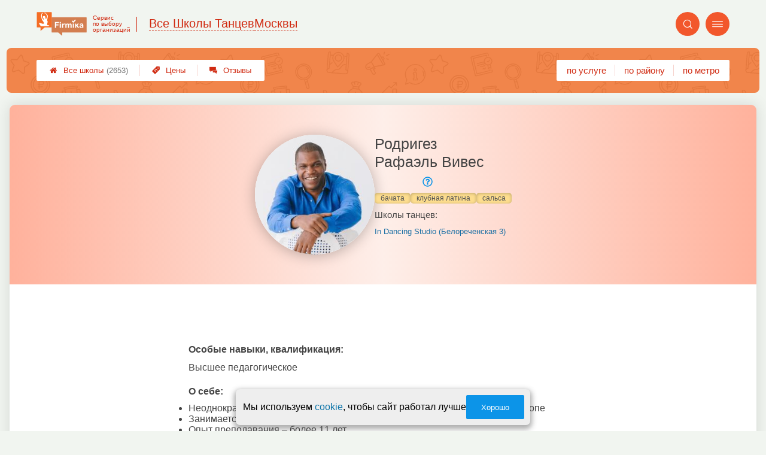

--- FILE ---
content_type: text/html; charset=utf-8
request_url: https://msk.dance-firmika.ru/p_specialist_view_item?specialist=6271
body_size: 6453
content:
<!doctype html>
<html lang="ru">


<head>
    <title>Родригез Рафаэль Вивес - бачата, клубная латина, сальса, Москва</title>
<meta name='description'
      content='Информация о специалисте - Родригез Рафаэль Вивес. Специализации: (бачата, клубная латина, сальса).'>
<meta http-equiv='Content-Type'
      content='text/html; charset=utf-8'>
<style>a{padding:1em;display:inline-block}img{max-width:100%}body{font-size:16px}</style><link rel="stylesheet" href="/assets/packs/a2_min_8.css?v=1028"/><link rel="stylesheet" href="https://msk.dance-firmika.ru/app/p/a2/firmPage/feedbacksFirmDesign/feedBackComments/feedBackComments.css?v=1028"/><link rel="stylesheet" href="https://msk.dance-firmika.ru/app/p/specialist/buttonSpecialistDelete/buttonSpecialistDelete.css?v=1028"/><link rel="stylesheet" href="https://msk.dance-firmika.ru/app/p/a2/firmPage/main/firmDesign4main/userInteractiveBlock/userInteractiveBlock.css?v=1028"/><link rel="stylesheet" href="https://msk.dance-firmika.ru/app/p/a2/firmPage/certificatesFirmDesign/certificatesFirmDesign.css?v=1028"/><link rel="stylesheet" href="https://msk.dance-firmika.ru/app/p/certificates/certificatesViewer/certificatesViewer.css?v=1028"/><link rel="stylesheet" href="https://msk.dance-firmika.ru/app/p/a2/iconWithHint/iconWithHint.css?v=1028"/><link rel="stylesheet" href="https://msk.dance-firmika.ru/app/p/specialist/specialistRating/specialistRating.css?v=1028"/><link rel="stylesheet" href="https://msk.dance-firmika.ru/app/p/specialist/view/item/item.css?v=1028"/><link rel="preload" href="/assets/packs/fonts/icons2.ttf?v=1028" as="font" crossorigin><link rel="preconnect" href="https://mc.yandex.ru"><link rel="preconnect" href="https://counter.yadro.ru"><script>var firmsLabel="Школы";</script>    <meta name="viewport" content="width=device-width, initial-scale=1.0, maximum-scale=1.0, user-scalable=no">
    <meta name="format-detection"
          content="telephone=no" />
    <link rel="icon"
          href="/img/fav_svg/8.svg"
          type="image/x-icon">
</head>

<body class="">

    <div class='p_a2_template3_dropMenu'>
<div class="round close" title="Закрыть">
    <i>&#xe916;</i>
</div>

<div class="menuBlock hiddenScroll" data-key="menu">

    <div class="city" load_module="p_a2_template3_selectCity">Москва <i>&#xe913;</i></div>

    <div class="menuParts">

        
        <div class="part4">
            <a href='/'><i>&#xf015;</i>Все  школы </a><a href='p_a2_nav_prices'><i>&#xe910;</i>Цены</a><a href='__shkoly_tantsev_otzyvy'><i>&#xe912;</i>Отзывы</a>        </div>

        <div class="part5">
            <div class="menu_label">
                все школы:
            </div>
            <a href="p_a2_nav_services"><i>&#xe908;</i>По списку услуг</a><a href="p_a2_nav_metro"><i>&#xf239;</i>По метро</a>            <a href="p_a2_nav_districts"><i>&#xf279;</i>По районам</a>        </div>

        <div class="part3">
            <a href="p_firm_add"><i>&#xf005;</i>Добавить компанию</a>            <a href="p_page_main_about"><i>&#xe91d;</i>О проекте</a>                                </div>
    </div>


        <div class="login btn" load_module="p_a2_template3_login">Личный кабинет</div>
    </div></div><header class="headerGrid__wrap " id="template_header">
    <div class="searchOverflow" id="searchOverflow"></div>
    <div class="headerGrid">
        <div class="headerGrid__headerFlexWrapper">
            <div class="headerGrid__logoWrap">
                <a href="/" class="headerGrid__logoAndDesc" data-sphere='Все Школы Танцев' data-city='Москвы'>
                    <img src="/img/logo_t3/8.svg?v=1" alt="logo">
                    <span>
                        Сервис<br>
                        по&nbsp;выбору<br>
                        организаций                    </span>
                </a>
            </div>
            <div class="headerGrid__titleChangeCityWrap">
                <div class="headerGrid__sphereAndCity">
                    <div class="headerGrid__sphere placeModalButton"
                            load_module="p_a2_template3_selectPlaceModal" module_tabs_set='terms' module_init='sphere' module_primary_data=''>Все Школы Танцев</div>
                    <div class="headerGrid__city"
                            load_module="p_a2_template3_selectPlaceModal" module_tabs_set='terms' module_init='city' module_primary_data=''>Москвы</div>
                </div>
            </div>

            <div class="headerGrid__menuAndSearchWrap">
                <button class='search round mainSearchButton' module_primary_data='' load_module='p_a2_template3_selectPlaceModal' module_init='search' module_tabs_set='search' data-init='search' title='Поиск'><i>&#xe915;</i></button>                <input type="text" class='headerGrid__fakeInput' aria-hidden="true">
                <div class="menu round" title="Меню">
                    <i>&#xe914;</i>
                </div>
            </div>

        </div>
        <div class="headerGrid__footerFlexWrapper">

            <div class="headerGrid__bcg"></div>
            <div class="headerGrid__iconMenuWrap">
                <div class="headerGrid__iconMenu main_menu__wrap">

                    <a href='__shkoly_tantsev_otzyvy' class='headerGrid__iconMenuItem '><i>&#xe912;</i>Отзывы</a><a href='p_a2_nav_prices' class='headerGrid__iconMenuItem '><i>&#xe910;</i>Цены</a><a href='/' class='headerGrid__iconMenuItem headerGrid__iconMenuItem--home'><i>&#xf015;</i>Все  школы <span>(2653)</span></a>
                </div>
            </div>

            <div class="headerGrid__sortMenuWrap">
                <div class="headerGrid__sortMenu">

                    <a href='p_a2_nav_services'>по услуге </a><a href='p_a2_nav_districts'>по району </a><a href='p_a2_nav_metro'>по метро </a>
                </div>

                <div class="offersMobileBlock">

                                    </div>
            </div>
        </div>
    </div>
</header>
    <div class="content adminPanelContentClass " id="content">
        <div class='p_a2_templateSimple'>
<div class="templateSimple__wrap block__bgWhite block__round " >

    
    <section class="templateSimple__content">
        <div class='p_specialist_view_item'>
<!-- <a href='/'>Назад</a> -->


<div class="specialistItem">
    <header class="specialistItem__header">
        <div class="specialistItem__headerBackground"></div>
                
        <div class="specialistItem__imageBlock">
            <div class="specialistItem__avatarBox">
                <img id="specialistItem__avatar" src="/data/specialists/thumbs/medium/393d53233c68a785bd81953775ba6812.jpg" alt="Родригез Рафаэль Вивес" />
            </div>
        </div>

        <div class="specialistItem__informationBlock">
            <h1 class="specialistItem__mainTitle">
                Родригез<br>Рафаэль Вивес            </h1>

            
            <div class='p_specialist_specialistRating'><div class="specialistRating">
            <div class="specialistRating__rating"><svg width="16" height="16" viewBox="0 0 24 24" fill="var(--rating-color)" stroke="var(--rating-color)" stroke-width="2"><use href="#star-full-rating"/></svg><svg width="16" height="16" viewBox="0 0 24 24" fill="var(--rating-color)" stroke="var(--rating-color)" stroke-width="2"><use href="#star-full-rating"/></svg><svg width="16" height="16" viewBox="0 0 24 24" fill="var(--rating-color)" stroke="var(--rating-color)" stroke-width="2"><use href="#star-full-rating"/></svg><svg width="16" height="16" viewBox="0 0 24 24" fill="var(--rating-color)" stroke="var(--rating-color)" stroke-width="2"><use href="#star-full-rating"/></svg><svg width="16" height="16" viewBox="0 0 24 24" fill="var(--rating-color)" stroke="var(--rating-color)" stroke-width="2"><use href="#star-full-rating"/></svg></div>
    
    <div class='p_a2_iconWithHint'><button class="iconWithHint__buttonShowHint"></button>
<div class="iconWithHint__hintBox">
    <span class="iconWithHint__hintContent">
        <span class='specialistRating specialistRating--positive'>Положительных отзывов - 2</span>    </span>
    <button class="iconWithHint__buttonHideHint"></button>
</div></div></div></div>            <div class="specialistItem__tags">

                
                        <div class="specialistItem__tag">
                            бачата                        </div>

                
                        <div class="specialistItem__tag">
                             клубная латина                        </div>

                
                        <div class="specialistItem__tag">
                             сальса                        </div>

                
            </div>

                            <div class="specialistItem__placeList">
                    <div class="specialistItem__listTitle">Школы танцев:</div>

                    <ul class='specialistItem__placeListItems ui3-scrollable ui3-scrollable--nano'>
                                                    <li class='specialistItem__listItem'>
                                <a
                                    href="firms.php?i=90467">In Dancing Studio (Белореченская 3)</a>
                            </li>
                                            </ul>

                </div>

                <div class='p_a2_firmPage_main_firmDesign4main_userInteractiveBlock'><div class="firmPage__interactiveUserBlock">
        </div></div>            
        </div>
    </header>

    <div class="specialistItem__body">

        <div class='p_certificates_certificatesViewer'></div>        <div class="specialistItem__fullInformation">
            <div class="specialistItem__fullInformationWrap">
                                    <div class="text_block" id='experience'>
                        <div class="text_label"> Особые навыки, квалификация:</div>
                        <div class="text_value"><p>Высшее педагогическое</p></div>
                    </div>
                                    <div class="text_block">
                        <div class="text_label"> О себе:</div>
                        <div class="text_value"><ul><li>Неоднократный победитель и финалист  сальса фестивалей на Кубе и в Европе ​</li><li>Занимается танцами более 20 лет</li><li>Опыт преподавания – более 11 лет ​</li></ul></div>
                    </div>
                            </div>
        </div>

                    <section class="specialistItem__feedbackBlock">
                <h3 class="blockTitle">Отзывы о специалисте: </h3>
                
    <div class="commentItem ">
        <header class="commentItem__header extensionInfoPrevBlock">

            
            <div class="commentItem__author">
                <div class="commentItem__avatar">
                    <img src=/app/p/a2/firmPage/feedbacksFirmDesign/feedBackComments/img/cover.jpg alt='София' loading='lazy'>
                </div>

                <div class="commentItem__authorData">
                    <span class="commentItem__title" load_module="p_a2_firmPage_feedbacksFirmDesign_feedBackComments_getExtensionInfo" data-socialtype='' data-socialid=''>
                        <span>
                            София                        </span>
                        <span class="commentItem__datePlace">
                            <span class='commentItem__datePlace--date'>2018-08-25 13:37:16</span><span class='commentItem__datePlace--firmAddress'><a href='firms.php?i=90467' target='_blank'>Белореченская 3</a></span>                        </span>
                </div>
            </div>

            <i class='commentItem__type common__icon common__icon--green' title='Позитивный Отзыв'>&#xe920;</i><div class='commentItem__distrustsTags'></div>        </header>

        <section class="commentItem__body commentItem__body--noAnswer  ">

            <div class='commentItem__comment commentItem__text' id='body_172690' data-id='172690'><p>Я хожу в In dancing на сальсу и бачату. Очень популярное в настоящее время направление. Получаю огромное удовольствие, научилась танцевать в паре, наши преподаватели Рафаэль и Михаил замечательные и профессиональные  партнеры, которые многому меня научили. Хочу также попробовать себя в зумбе, жду когда откроется в in dancing и это направление!</p></div><div class='commentItem__specialistsBox '><div class='commentItem__specialistsTitle'><i>&#xe905;</i> Специалисты:</div><ul class='commentItem__specialistsItems'><li class='commentItem__specialist'><div class='commentItem__specialistAvatar'><div class='commentItem__specialistPreviewAvatar'><img load='lazy' src='' alt=''></div><img load='lazy' class='commentItem__specialistImg' src='/data/specialists/thumbs/medium/2fea19532359207bbfffa9554f0ff1f9.jpg' data-medium='/data/specialists/thumbs/medium/2fea19532359207bbfffa9554f0ff1f9.jpg' alt='Камарда Михаил Юрьевич'></div><a target='_blank' href='p_specialist_view_item?specialist=6218'>Камарда Михаил Юрьевич</a></li><li class='commentItem__specialist'><div class='commentItem__specialistAvatar'><div class='commentItem__specialistPreviewAvatar'><img load='lazy' src='' alt=''></div><img load='lazy' class='commentItem__specialistImg' src='/data/specialists/thumbs/medium/393d53233c68a785bd81953775ba6812.jpg' data-medium='/data/specialists/thumbs/medium/393d53233c68a785bd81953775ba6812.jpg' alt='Родригез Рафаэль Вивес'></div><a target='_blank' href='p_specialist_view_item?specialist=6271'>Родригез Рафаэль Вивес</a></li></ul></div>
            
        </section>

            </div>

    <div class="commentItem ">
        <header class="commentItem__header extensionInfoPrevBlock">

            
            <div class="commentItem__author">
                <div class="commentItem__avatar">
                    <img src=/i/feedbackAvatars/00017/vk_172666.jpg alt='Джахоргир Усманов' loading='lazy'>
                </div>

                <div class="commentItem__authorData">
                    <span class="commentItem__title" load_module="p_a2_firmPage_feedbacksFirmDesign_feedBackComments_getExtensionInfo" data-socialtype='vk' data-socialid='411715768'>
                        <span>
                            Джахоргир Усманов                        </span>
                        <span class="commentItem__datePlace">
                            <span class='commentItem__datePlace--date'>2018-08-24 15:34:46</span><span class='commentItem__datePlace--firmAddress'><a href='firms.php?i=90467' target='_blank'>Белореченская 3</a></span>                        </span>
                </div>
            </div>

            <i class='commentItem__type common__icon common__icon--green' title='Позитивный Отзыв'>&#xe920;</i><div class='commentItem__distrustsTags'></div>        </header>

        <section class="commentItem__body commentItem__body--noAnswer  ">

            <div class='commentItem__comment commentItem__text' id='body_172666' data-id='172666'><p>Всем привет,хочу поблагодарить Мишу и Рафаэля за чудо школу. Я когда первый раз пришел,я стеснялся жутко. Миша поверил в меня и додерживал словами поддержки. Моя мечта осуществилась я хожу на Мост в парке горького танцевать,море впечатлений и знакомства. Сегодня я уже как год регулярно хожу на занятия. Вырожаю огромную благодарность. Приходите ребята и девчонки затанцуем. С удовольствием поддержу новичков.</p></div><div class='commentItem__specialistsBox '><div class='commentItem__specialistsTitle'><i>&#xe905;</i> Специалисты:</div><ul class='commentItem__specialistsItems'><li class='commentItem__specialist'><div class='commentItem__specialistAvatar'><div class='commentItem__specialistPreviewAvatar'><img load='lazy' src='' alt=''></div><img load='lazy' class='commentItem__specialistImg' src='/data/specialists/thumbs/medium/2fea19532359207bbfffa9554f0ff1f9.jpg' data-medium='/data/specialists/thumbs/medium/2fea19532359207bbfffa9554f0ff1f9.jpg' alt='Камарда Михаил Юрьевич'></div><a target='_blank' href='p_specialist_view_item?specialist=6218'>Камарда Михаил Юрьевич</a></li><li class='commentItem__specialist'><div class='commentItem__specialistAvatar'><div class='commentItem__specialistPreviewAvatar'><img load='lazy' src='' alt=''></div><img load='lazy' class='commentItem__specialistImg' src='/data/specialists/thumbs/medium/393d53233c68a785bd81953775ba6812.jpg' data-medium='/data/specialists/thumbs/medium/393d53233c68a785bd81953775ba6812.jpg' alt='Родригез Рафаэль Вивес'></div><a target='_blank' href='p_specialist_view_item?specialist=6271'>Родригез Рафаэль Вивес</a></li><li class='commentItem__specialist'><div class='commentItem__specialistAvatar'><div class='commentItem__specialistPreviewAvatar'><img load='lazy' src='' alt=''></div><img load='lazy' class='commentItem__specialistImg' src='/data/specialists/thumbs/medium/42b84943868d3bdd1aa2af282f800e8c.jpg' data-medium='/data/specialists/thumbs/medium/42b84943868d3bdd1aa2af282f800e8c.jpg' alt='Де армас Рафаэль Кальдерон'></div><a target='_blank' href='p_specialist_view_item?specialist=6279'>Де армас Рафаэль Кальдерон</a></li></ul></div>
                            <div class="commentItem__fromWhere extensionInfoPrevBlock">
                    Комментарий оставлен Вконтакте.
                    <span class="commentItem__extensionInfo" data-socialtype='vk' data-socialid='411715768' load_module="p_a2_firmPage_feedbacksFirmDesign_feedBackComments_getExtensionInfo">
                        Подробнее
                    </span>
                </div>
                <span></span>
            
        </section>

            </div>
            </section>
        
    </div>
</div></div>    </section>
</div></div>    </div>


    <div class='p_a2_template3_footer'><div class="footer">

    <div class="footer__mainData ">

        
        <div class="footer__mainBlock">
                            <div class="footer__menuBlock">
                    
                        <div class="footer__menuPart">
                            <div class="footer__menuTitle">О Компании</div>

                            <ul class="footer__menuList">
                                                                    <li class="footer__menuListItem"><a href="p_page_main_about">О проекте</a>
                                    </li>
                                                                        <li class="footer__menuListItem"><a href="p_page_main_team">Наша команда</a>
                                    </li>
                                                                        <li class="footer__menuListItem"><a href="p_firmRaitings_trustRaitingDescription">О рейтинге</a>
                                    </li>
                                                                        <li class="footer__menuListItem"><a href="p_page_main_privacyPolitics">Политика конфиденциальности</a>
                                    </li>
                                                                </ul>
                        </div>

                        
                        <div class="footer__menuPart">
                            <div class="footer__menuTitle">Содержание</div>

                            <ul class="footer__menuList">
                                                                    <li class="footer__menuListItem"><a href="p_page_main_articles">Статьи</a>
                                    </li>
                                                                        <li class="footer__menuListItem"><a href="p_firm_add">Добавить компанию</a>
                                    </li>
                                                                        <li class="footer__menuListItem"><a href="p_a2_customImageUploader">Загрузить изображение</a>
                                    </li>
                                                                        <li class="footer__menuListItem"><a href="p_page_main_feedbackAddRules">Правила добавления отзывов</a>
                                    </li>
                                                                </ul>
                        </div>

                        
                        <div class="footer__menuPart">
                            <div class="footer__menuTitle">Продвижение</div>

                            <ul class="footer__menuList">
                                                                    <li class="footer__menuListItem"><a href="p_firmPromotion_features">Платные возможности</a>
                                    </li>
                                                                        <li class="footer__menuListItem"><a href="p_firmPromotion_statFeatures">Отслеживание результатов</a>
                                    </li>
                                                                        <li class="footer__menuListItem"><a href="p_firmPromotion_complexOffer">Тарифы</a>
                                    </li>
                                                                </ul>
                        </div>

                        
                        <div class="footer__menuPart">
                            <div class="footer__menuTitle">Помощь</div>

                            <ul class="footer__menuList">
                                                                    <li class="footer__menuListItem"><a href="p_page_main_contacts">Контакты</a>
                                    </li>
                                                                        <li class="footer__menuListItem"><a href="p_a2_petitionTicketSystem?type=error__content">Сообщить об ошибке</a>
                                    </li>
                                                                        <li class="footer__menuListItem"><a href="p_a2_petitionTicketSystem">Отправить жалобу</a>
                                    </li>
                                                                        <li class="footer__menuListItem"><a href="p_a2_feedbacks_moderationInfo">Модерация отзывов</a>
                                    </li>
                                                                </ul>
                        </div>

                                        </div>
                
            <div class="footer__mainBlockFooter">
                                <span class='footer__copyright'>© Фирмика. Все права защищены. Информационный сайт о танцах в Москве, 2014 – 2026&nbsp;г. </span>
            </div>
        </div>
    </div>
</div></div>
    <script type="text/javascript" src="/assets/packs/a2_min.js?v=1028"></script><script type="text/javascript" src="https://msk.dance-firmika.ru/app/p/a2/firmPage/feedbacksFirmDesign/feedBackComments/feedBackComments.js?v=1028"></script><script type="text/javascript" src="https://msk.dance-firmika.ru/app/p/specialist/buttonSpecialistDelete/buttonSpecialistDelete.js?v=1028"></script><script type="text/javascript" src="https://msk.dance-firmika.ru/app/p/a2/firmPage/main/firmDesign4main/userInteractiveBlock/userInteractiveBlock.js?v=1028"></script><script type="text/javascript" src="https://msk.dance-firmika.ru/app/p/certificates/certificatesViewer/certificatesViewer.js?v=1028"></script><script type="text/javascript" src="https://msk.dance-firmika.ru/app/p/a2/iconWithHint/iconWithHint.js?v=1028"></script><script type="text/javascript" src="https://msk.dance-firmika.ru/app/p/specialist/specialistRating/specialistRating.js?v=1028"></script><script type="text/javascript" src="https://msk.dance-firmika.ru/app/p/specialist/view/item/item.js?v=1028"></script><script type="text/javascript" src="https://msk.dance-firmika.ru/app/p/a2/template3/headerGrid/headerGrid.js?v=1028"></script><!-- Yandex.Metrika counter -->
<script type="text/javascript" >
    (function(m,e,t,r,i,k,a){
        m[i]=m[i]||function(){(m[i].a=m[i].a||[]).push(arguments)};
        m[i].l=1*new Date();
        for (var j = 0; j < document.scripts.length; j++) {if (document.scripts[j].src === r) { return; }}
        k=e.createElement(t),a=e.getElementsByTagName(t)[0],k.defer=1,k.src=r,a.parentNode.insertBefore(k,a)
    })
    (window, document, "script", "https://mc.yandex.ru/metrika/tag.js", "ym");
    var p = JSON.parse('{"Дизайн":"A2","Права пользователя":"Посетитель","Тест 1":"v2","Тест 2":"v3"}');  window.metrikaId = 20225230;
   ym(window.metrikaId, "init", {
        clickmap:true,
        trackLinks:true,
        accurateTrackBounce:true,
        webvisor: true,
        userParams: p,
        params: p
   }); ym(98289182, "init", {trackLinks:true});</script>
<noscript><div><img src="https://mc.yandex.ru/watch/20225230" style="position:absolute; left:-9999px;" alt="" /><img src="https://mc.yandex.ru/watch/98289182" style="position:absolute; left:-9999px;" alt="" /></div></noscript>
<!-- /Yandex.Metrika counter --><form class="messageOfCookie__wrapper" id='messageOfCookie'>
    <div class="messageOfCookie__text">Мы используем <a href='p_page_main_privacyPolitics'>cookie</a>, чтобы сайт работал лучше</div>
    <button class='ui3-filledButton'>Хорошо</button>
</form>
    <div class="firmPage__modalContainer"></div>

    
    <script>
    ! function() {
        var e = document.querySelector(".footer__copyright");
        !e || "0px" !== window.getComputedStyle(e).paddingBottom || (e = document.querySelector(
            'link[rel=stylesheet][href*="packs"]')) && (e.setAttribute("href", e.getAttribute("href") + "s"),
            document.getElementsByTagName("head")[0].appendChild(e))
    }();
    </script>

    <script defer>(()=>{let e,s2,t=0,l=()=>"absolute"===window.getComputedStyle(document.querySelector(".headerGrid__bcg")).getPropertyValue("position"),r=()=>{l()?clearInterval(e):(o(),setTimeout(()=>{(l()||t >=5)&&clearInterval(e),t++},100))},o=()=>{document.querySelectorAll('head link[rel="stylesheet"]:not([href*="fix"])').forEach(s=>{s2=s.cloneNode(),s2.href=`${s2.href}fix${t}`,document.head.appendChild(s2)})};setTimeout(()=>{l()||(o(),e=setInterval(r,1e4))},200)})();</script></body>

</html>

--- FILE ---
content_type: text/css
request_url: https://msk.dance-firmika.ru/app/p/a2/firmPage/feedbacksFirmDesign/feedBackComments/feedBackComments.css?v=1028
body_size: 2847
content:
.commentItem__textarea {
    -webkit-box-sizing: border-box;
    box-sizing: border-box;
    border-radius: 5px;
    border: none;
    resize: none;
    -webkit-box-shadow: inset 0 1px 4px 1px #e1dfdf;
    box-shadow: inset 0 1px 4px 1px #e1dfdf;
    outline: none;
    height: 250px;
    max-height: 50px;
    -webkit-transition: .2s;
    -o-transition: .2s;
    transition: .2s;
    padding: 10px;
    color: #333;
    display: -webkit-box;
    display: -ms-flexbox;
    display: flex;
}

.commentItem__textarea:focus {
    max-height: 400px;
}

.button__commentAnswersSave {
    height: 40px;
}

.commentItem__distrustsTags:empty {
    display: none;
}

.commentItem {
    position: relative;
    display: -ms-grid;
    display: grid;
    -ms-grid-columns: 1fr;
    grid-template-columns: 1fr;
    -webkit-box-shadow: 0px 0px 24px rgba(0, 0, 0, 0.06);
    box-shadow: 0px 0px 24px rgba(0, 0, 0, 0.06);
    border-radius: 9px;
    grid-gap: 20px;
    padding-top: 40px;
}

.commentItem__distrustsTags {
    display: -webkit-box;
    display: -ms-flexbox;
    display: flex;
    -ms-flex-wrap: wrap;
    flex-wrap: wrap;
}

.commentItem__distrustsTags span {
    font-size: 12px;
    margin: 5px;
    border: 1px solid #c04f5e;
    border-radius: 5px;
    color: #c04f5e;
    padding: 2px 5px;
}

.commentItem__header {
    display: -ms-grid;
    display: grid;
    -ms-grid-columns: 1fr 20px;
    grid-template-columns: 1fr 20px;
    grid-gap: 20px;
    padding: 0px 30px;
}

.commentItem__header+.extensionInfo__wrap {
    margin: 0 30px;
}

.commentItem__author {
    display: -ms-grid;
    display: grid;
    -ms-grid-columns: 40px 1fr;
    grid-template-columns: 40px 1fr;
    grid-gap: 10px;
}

.commentItem__avatar {
    width: 40px;
    height: 40px;
    border-radius: 10em;
    overflow: hidden;
}

.commentItem__avatar img {
    width: 100%;
    height: 100%;
    -o-object-fit: cover;
    object-fit: cover;
}

.commentItem__authorData {
    display: -ms-grid;
    display: grid;
    -ms-grid-columns: 1fr;
    grid-template-columns: 1fr;
}

.commentItem__authorData .commentItem__title {
    cursor: pointer;
    -webkit-transition: .2s;
    -o-transition: .2s;
    transition: .2s;
}

.commentItem__authorData .commentItem__title:hover {
    color: #999;
}

.commentItem__authorData .commentItem__title a:hover {
    color: #073a54;
}

.commentItem__title {
    font-size: 17px;
    font-weight: 500;
    color: #404040;
    padding: 0;
    margin: 0;
}

.commentItem__datePlace {
    color: #767676;
    font-size: 12px;
    display: -webkit-box;
    display: -ms-flexbox;
    display: flex;
    -ms-flex-wrap: wrap;
    flex-wrap: wrap;
}

.commentItem__datePlace span {
    display: -webkit-box;
    display: -ms-flexbox;
    display: flex;
    -webkit-box-align: center;
    -ms-flex-align: center;
    align-items: center;
    -webkit-box-pack: center;
    -ms-flex-pack: center;
    justify-content: center;
    max-width: 280px;
    -o-text-overflow: ellipsis;
    text-overflow: ellipsis;
    overflow: hidden;
}

.commentItem__datePlace span a {
    width: 100%;
    -o-text-overflow: ellipsis;
    text-overflow: ellipsis;
    overflow: hidden;
}

.commentItem__datePlace span:not(:first-of-type):before {
    margin: 0 5px;
    content: '';
    display: -webkit-box;
    display: -ms-flexbox;
    display: flex;
    min-width: 5px;
    height: 5px;
    border-radius: 10em;
    background-color: #0c7bb3;
}

.commentItem__body {
    width: 100%;
    -webkit-box-sizing: border-box;
    box-sizing: border-box;
    position: relative;
    display: -ms-grid;
    display: grid;
    -ms-grid-columns: 1fr;
    grid-template-columns: 1fr;
    grid-gap: 14px;
    padding: 0 30px 10px 30px;
}

.commentItem__isEdit {
    color: #999;
    font-style: italic;
}

.commentItem__isEdit i {
    margin: 0 5px;
}

.commentItem__specialistsTitle {
    color: #636363;
    font-style: italic;
}

.commentItem__specialistsItems {
    display: grid;
    color: #999;
    font-style: italic;
    grid-template-columns: 1fr;
    grid-gap: 5px;
}

.commentItem__specialistsBox {
    display: grid;
    grid-template-columns: 1fr;
    grid-gap: 5px;
}

.commentItem__specialistsBox--hide {
    display: none;
}

.commentItem__specialist {
    display: -webkit-box;
    display: -ms-flexbox;
    display: flex;
    gap: 10px;
    -webkit-box-align: center;
    -ms-flex-align: center;
    align-items: center;
}

.commentItem__specialistAvatar {
    width: 20px;
    height: 20px;
    border-radius: 10em;
    overflow: hidden;
}

.commentItem__specialistAvatar img {
    width: 100%;
    height: 100%;
    -o-object-fit: cover;
    object-fit: cover;
}

.commentItem__specialistPreviewAvatar {
    position: absolute;
    margin-top: -15px;
    margin-left: -15px;
    width: 50px;
    height: 50px;
    overflow: hidden;
    opacity: 0;
    -webkit-transition: .2s;
    -o-transition: .2s;
    transition: .2s;
    pointer-events: none;
    -webkit-box-sizing: border-box;
    box-sizing: border-box;
    border-radius: 10em;
    -webkit-box-shadow: 1px 1px 4px #999;
    box-shadow: 1px 1px 4px #999;
}

.commentItem__specialistPreviewAvatar--show {
    opacity: 1;
    width: 150px;
    height: 150px;
    margin-top: -75px;
    margin-left: -75px;
    background: #fff;
}

@media screen and (max-width: 1024px) {

    .commentItem__specialistPreviewAvatar {
        display: none;
    }
}

.commentItem__body .commentItem__mark,
.commentItem__body .commentItem__edit {
    position: relative;
    justify-self: flex-end;
    padding: 0;
    display: none;
    right: -18px;
}

.feedbackAdminPanel--show~.commentItem__body .commentItem__edit {
    display: -webkit-box;
    display: -ms-flexbox;
    display: flex;
}

.commentItem__body--hidden {
    opacity: .5;
}

.commentItem__body--hidden+.commentItem__footer {
    opacity: .5;
}

.commentItem__body--noAnswer {
    padding-bottom: 30px;
}

.commentItem__text {
    font-size: 15px;
    line-height: 160%;
    color: #404040;
}

.commentItem__text p {
    margin-top: 0;
    width: 100%;
    overflow-wrap: anywhere;
}

.commentItem__fromWhere {
    font-size: 13px;
    color: #767676;
}

.commentItem__extensionInfo {
    color: #0b7bc1;
    cursor: pointer;
    -webkit-transition: .2s;
    -o-transition: .2s;
    transition: .2s;
}

.commentItem__extensionInfo:hover {
    color: #0a76b9;
}

.commentItem__footer {
    display: -ms-grid;
    display: grid;
    -ms-grid-columns: 1fr;
    grid-template-columns: 1fr;
    grid-gap: 30px;
    position: relative;
    background: #FFFCF4;
    padding: 30px;
}

.commentItem__footer::before {
    content: '';
    position: absolute;
    display: -webkit-box;
    display: -ms-flexbox;
    display: flex;
    width: 92%;
    height: 1px;
    background: #EFF2F4;
    top: 0;
    justify-self: center;
}

.commentItem__footer p {
    padding: 0;
    margin: 0;
}

.commentItem__footer--adminHidden.commentItem__footer--firmHidden {
    display: none;
}

.commentItem__request {
    display: -ms-grid;
    display: grid;
    -ms-grid-columns: 1fr;
    grid-template-columns: 1fr;
    grid-gap: 5px;
}

.commentItem__request--hide {
    display: none;
}

.commentItem__mark,
.commentItem__edit {
    cursor: pointer;
    display: -webkit-box;
    display: -ms-flexbox;
    display: flex;
    -webkit-box-align: center;
    -ms-flex-align: center;
    align-items: center;
    position: absolute;
    top: 0;
    right: 0;
    padding: 13px;
    font-style: italic;
    font-size: 11px;
    color: #767676 !important;
}

.commentItem__mark {
    cursor: auto;
    right: 120px;
}

.commentItem__edit:hover {
    text-decoration: underline;
    color: #5c5c5c !important;
}

.commentItem__mark {
    font-weight: bold;
    color: tomato !important;
}

.commentItem__edit:hover i {
    text-decoration: none;
}

.commentItem__edit i {
    margin-right: 5px;
}

.commentItem__note {
    display: -webkit-box;
    display: -ms-flexbox;
    display: flex;
    top: 0;
    left: 0;
    margin: 5px;
    font-size: 13px;
    max-width: calc(100% - 130px);
    color: tomato;
    -webkit-box-align: start;
    -ms-flex-align: start;
    align-items: flex-start;
    -webkit-box-pack: start;
    -ms-flex-pack: start;
    justify-content: flex-start;
    grid-column: 1 / -1;
    margin-top: -30px;
    margin-left: -20px;
}

.feedbackAdminPanel--show~.commentItem__header .commentItem__note {
    margin-top: 0;
    margin-left: 0px;
}

.feedbackAdminPanel--loaded:not(.feedbackAdminPanel--show)~.commentItem__header .commentItem__note {
    margin-top: -50px;
}

.commentItem__note i {
    color: Tomato;
    margin-right: 10px;
    font-size: 16px;
}


.commentItem__images {
    position: relative;
    display: grid;
    grid-template-columns: repeat(auto-fit, minmax(auto, 100px));
    grid-gap: 10px;
}

.commentItem__imageBox {
    position: relative;
    width: 100px;
    height: 100px;
    cursor: pointer;
}

.commentItem__imageBox img {
    -o-object-fit: cover;
    object-fit: cover;
    width: 100%;
    height: 100%;
    border-radius: 5px;
}

.removeImageButton {
    cursor: pointer;
    position: absolute;
    display: -webkit-box;
    display: -ms-flexbox;
    display: flex;
    -webkit-box-pack: center;
    -ms-flex-pack: center;
    justify-content: center;
    -webkit-box-align: center;
    -ms-flex-align: center;
    align-items: center;
    width: 20px;
    height: 20px;
    background-color: tomato;
    top: -7px;
    right: -7px;
    border: none;
    border-radius: 10em;
    -webkit-box-shadow: 0px 1px 4px 0px rgba(0, 0, 0, 0.25);
    box-shadow: 0px 1px 4px 0px rgba(0, 0, 0, 0.25);
    -webkit-transition: .2s;
    -o-transition: .2s;
    transition: .2s;
}

.removeImageButton::after {
    font-family: 'icons2' !important;
    content: '\e916';
    color: #fff;
    font-size: 10px;
}

.removeImageButton:hover {
    -webkit-filter: brightness(.8);
    filter: brightness(.8);
}

.commentItem__answerTextarea {
    display: grid;
    grid-template-columns: 1fr;
    grid-gap: 5px;
}

.commentItem__imageBox--isAdult {
    position: relative;
}

.commentItem__button--isAdult {
    cursor: pointer;
    position: absolute;
    background-color: rgba(0, 0, 0, 0.06);
    width: 100%;
    height: 100%;
    border: none;
    color: #333;
}

.commentItem__button--isAdult i {
    pointer-events: none;
    font-size: 50px;
    color: #fff;
    margin: auto;
    -webkit-transition: .2s;
    -o-transition: .2s;
    transition: .2s;
}

.isAdultMessage {
    font-size: 14px;
    opacity: 0;
    -webkit-transition: .2s;
    -o-transition: .2s;
    transition: .2s;
    pointer-events: none;
    max-width: 120px;
    padding-left: 15px;
    display: -webkit-box;
    display: -ms-flexbox;
    display: flex;
    -webkit-box-align: center;
    -ms-flex-align: center;
    align-items: center;
    font-weight: 600;
}

.isAdultMessage::before {
    content: '';
    position: absolute;
    display: -webkit-box;
    display: -ms-flexbox;
    display: flex;
    width: 7px;
    height: 100%;
    border-radius: 10px;
    background-color: tomato;
    margin-left: -15px;
    opacity: .5;
}

.commentItem__imageBox--isAdult:hover~.isAdultMessage {
    opacity: 1;
}

.commentItem__imageBox--preload .commentItem__button--isAdult i {
    -webkit-animation: infinite ease-in-out wink .5s;
    animation: infinite ease-in-out wink 1s;
}

@-webkit-keyframes wink {
    from {
        opacity: 1;
    }

    50% {
        opacity: 0;
    }

    to {
        opacity: 1;
    }
}

@keyframes wink {
    from {
        opacity: 1;
    }

    50% {
        opacity: 0;
    }

    to {
        opacity: 1;
    }
}

.commentItem__button--isAdult:hover i {
    color: #333;
}

.feedbackTextarea,
.commentItem__answerTextarea textarea {
    -webkit-box-sizing: border-box;
    box-sizing: border-box;
    border: none;
    border-radius: 5px;
    color: #333;
    padding: 10px;
    outline: none;
    resize: none;
    height: 500px;
    max-height: 50px;
    -webkit-box-shadow: inset 0px 1px 4px rgb(0 0 0 / 25%);
    box-shadow: inset 0px 1px 4px rgb(0 0 0 / 25%);
    -webkit-transition: max-height .5s;
    -o-transition: max-height .5s;
    transition: max-height .5s;
    width: 100%;
    box-sizing: border-box;
}

.feedbackTextarea,
.commentItem__answerTextarea textarea:focus {
    max-height: 150px;
}

.commentItem__footer {
    -webkit-box-sizing: border-box;
    box-sizing: border-box;
    height: auto;
    max-height: 10000px;
    overflow: hidden;
    -webkit-transition: .5s;
    -o-transition: .5s;
    transition: .5s;
}

.commentItem__footer--hide {
    max-height: 0;
    padding: 0 30px;
}

.answersTextareaWrap textarea::-webkit-scrollbar {
    width: 2px;
    background-color: #c4c4c4;
    border-radius: 9em;
}

.answersTextareaWrap textarea::-webkit-scrollbar-thumb {
    background-color: #0c94e8;
    border-radius: 9em;
}

.answersTextareaWrap textarea::-webkit-scrollbar-button:vertical:start:decrement {
    background: transparent;
    background-color: transparent;
    height: 0px;
}

.answersTextareaWrap,
.answersParagraphWrap {
    display: grid;
    -webkit-box-sizing: border-box;
    box-sizing: border-box;
    -ms-grid-columns: 1fr;
    grid-template-columns: 1fr;
    grid-gap: 30px;
    position: relative;
    background: #FFFCF4;
    height: auto;
    max-height: 10000px;
}

.answersParagraphWrap--hidden,
.answersTextareaWrap--hidden {
    display: none;
}

.p_a2_firmPage_feedbacksFirmDesign_feedBackComments_getChangeTextFeedback,
.feedbackTextarea {
    display: none;
}

.commentItem__body--edit .commentItem__text {
    display: none;
}

.commentItem__body--edit .p_a2_firmPage_feedbacksFirmDesign_feedBackComments_getChangeTextFeedback {
    display: block;
}

.commentItem__body--edit .feedbackTextarea {
    display: -webkit-box;
    display: -ms-flexbox;
    display: flex;
    padding-bottom: 50px;
    font-size: 14px;
    line-height: 19px;
    margin-bottom: 0;
}

.feedbackTextarea::-webkit-scrollbar {
    width: 5px;
    background-color: #c4c4c4;
    border-radius: 9em;
}

.feedbackTextarea::-webkit-scrollbar-thumb {
    background-color: #0c94e8;
    border-radius: 9em;
}

.feedbackTextarea::-webkit-scrollbar-button:vertical:start:decrement {
    background: transparent;
    background-color: transparent;
    height: 0px;
}

.commentItem__contentPlug {
    display: -webkit-box;
    display: -ms-flexbox;
    display: flex;
    -webkit-box-orient: vertical;
    -webkit-box-direction: normal;
    -ms-flex-direction: column;
    flex-direction: column;
    gap: 5px;
}

.ui3-preloaderInfinity::before {
    background-color: #fff;
}

.commentItem__contentPlug {
    margin-bottom: 20px;
}

.commentItem__datePlace--firmAddress a {
    white-space: nowrap;
    overflow: hidden;
    text-overflow: ellipsis;
}

@media screen and (max-width: 450px) {
    :global(.scrollStyleSvelteComponent::-webkit-scrollbar) {
        width: 1px;
        background-color: #c4c4c4;
        border-radius: 9em;
    }
}

@media screen and (max-width: 768px) {

    .commentItem__images {
        display: grid;
        grid-template-columns: repeat(auto-fit, minmax(auto, 50px));
        grid-gap: 10px;
    }

    .commentItem__imageBox {
        width: 50px;
        height: 50px;
    }

    .isAdultMessage {
        display: none;
    }

    .commentItem__imageBox i {
        font-size: 20px;
        line-height: 30px;
    }
}

@media screen and (max-width: 390px) {

    .commentItem__author,
    .commentItem__header {
        grid-template-columns: 1fr;
    }

    .commentItem__type.common__icon {
        position: absolute;
        top: 0;
        right: 0;
        margin: 5px;
    }
    .commentItem__edit {
        margin-right: 20px;
    }
}

--- FILE ---
content_type: text/css
request_url: https://msk.dance-firmika.ru/app/p/specialist/buttonSpecialistDelete/buttonSpecialistDelete.css?v=1028
body_size: 500
content:
.p_specialist_buttonSpecialistDelete .buttonSpecialistDelete {
    color: tomato;
    display: flex;
}

.p_specialist_buttonSpecialistDelete .buttonSpecialistDelete::before {
    content: '';
    background-image: url([data-uri]);
    display: flex;
    width: 1em;
    height: 1em;
    color: tomato;
}

.p_specialist_buttonSpecialistDelete .buttonSpecialistRestore {
    color: var(--ui-color-accent);
    display: flex;
}

.p_specialist_buttonSpecialistDelete .buttonSpecialistDelete::before {
    content: '';
    background-image: url([data-uri]);
    display: flex;
    width: 1em;
    height: 1em;
    color: var(--ui-color-accent);
}

--- FILE ---
content_type: text/css
request_url: https://msk.dance-firmika.ru/app/p/a2/firmPage/main/firmDesign4main/userInteractiveBlock/userInteractiveBlock.css?v=1028
body_size: 180
content:
.firmPage__interactiveUserBlock {
    display: -webkit-box;
    display: -ms-flexbox;
    display: flex;
    -ms-flex-wrap: wrap;
    flex-wrap: wrap;
    gap: 10px;
    -webkit-box-pack: justify;
    -ms-flex-pack: justify;
    justify-content: space-between;
    max-width: 500px;
}

--- FILE ---
content_type: text/css
request_url: https://msk.dance-firmika.ru/app/p/a2/firmPage/certificatesFirmDesign/certificatesFirmDesign.css?v=1028
body_size: 485
content:
.certificates__wrap {
    display: -webkit-box;
    display: -webkit-flex;
    display: -ms-flexbox;
    display: flex;
    -webkit-flex-wrap: wrap;
    -ms-flex-wrap: wrap;
    flex-wrap: wrap;
    -webkit-box-pack: center;
    -webkit-justify-content: center;
    -ms-flex-pack: center;
    justify-content: center;
    margin: 0 -10px;
}

.certificates__gallery {
    position: relative;
    margin: 0 -10px;
    height: 230px;
    overflow-x: scroll;
    width: 100%;
    scrollbar-width: none;
}

.certificates__gallery::-webkit-scrollbar {
    display: none;
}

.certificates__rails {
    position: absolute;
    display: -webkit-box;
    display: -webkit-flex;
    display: -ms-flexbox;
    display: flex;
    -webkit-box-pack: center;
    -webkit-justify-content: center;
    -ms-flex-pack: center;
    justify-content: center;
    height: 100%;
}

.certificates__item {
    cursor: pointer;
    margin: 10px;
    width: 178px;
    height: 180px;
    -webkit-border-radius: 2px;
    border-radius: 2px;
    overflow: hidden;
    background: rgba(245, 245, 245, 0.7);
    padding: 10px;
    -webkit-transition: .2s;
    -o-transition: .2s;
    transition: .2s;
}

.certificates__item:hover {
    -webkit-box-shadow: 0px 4px 4px 0px #999;
    box-shadow: 0px 4px 4px 0px #999;
}

.certificates__item img {
    width: 100%;
    height: 100%;
    -o-object-fit: contain;
    object-fit: contain;
}

@media all and (max-width: 450px) {
    .certificates__wrap.opened .certificates__item {
        width: 38%;
        margin: 2%;
    }
}

--- FILE ---
content_type: text/css
request_url: https://msk.dance-firmika.ru/app/p/specialist/view/item/item.css?v=1028
body_size: 1396
content:
.specialistItem {
    display: grid;
    grid-template-columns: 1fr;
    grid-gap: 50px;
    -webkit-box-align: start;
    -ms-flex-align: start;
    align-items: start;
    -webkit-box-pack: center;
    -ms-flex-pack: center;
    justify-content: center;
    justify-items: center;
    margin-left: -100px;
    margin-right: -100px;
    margin-top: -50px;
    color: #444;
}

.specialistItem__header {
    position: relative;
    overflow: hidden;
    width: 100%;
    -webkit-box-sizing: border-box;
    box-sizing: border-box;
    border-radius: 9px 9px 0 0;
    display: -webkit-box;
    display: -ms-flexbox;
    display: flex;
    -webkit-box-pack: center;
    -ms-flex-pack: center;
    justify-content: center;
    -webkit-box-align: start;
    -ms-flex-align: start;
    align-items: flex-start;
    -ms-flex-wrap: wrap;
    flex-wrap: wrap;
    padding: 50px;
    gap: 30px;
}

.specialistItem__headerBackground {
    position: absolute;
    left: 0;
    top: 0;
    width: 100%;
    height: 100%;
    background: var(--firmika-color-light);
    background: -o-linear-gradient(left, var(--firmika-color-t3_header_icon) 0%, var(--firmika-color-light) 50%, var(--firmika-color-t3_header_icon) 100%);
    background: -webkit-gradient(linear, left top, right top, from(var(--firmika-color-t3_header_icon)), color-stop(50%, var(--firmika-color-light)), to(var(--firmika-color-t3_header_icon)));
    background: linear-gradient(90deg, var(--firmika-color-t3_header_icon) 0%, var(--firmika-color-light) 50%, var(--firmika-color-t3_header_icon) 100%);
    -o-object-fit: cover;
    object-fit: cover;
    -o-object-position: center;
    object-position: center;
    opacity: .5;
}

.specialistItem__imageBlock {
    position: relative;
}

.specialistItem__editSpecialistButton {
    position: absolute;
    right: 0;
    top: 0;
    margin: 10px 20px;
    color: #444;
    -webkit-transition: .2s;
    -o-transition: .2s;
    transition: .2s;
    font-size: 13px;
    font-style: italic;
}

.specialistItem__editSpecialistButton i {
    font-size: 11px;
    font-weight: 600;
}

.specialistItem__editSpecialistButton:hover {
    color: #222;
}

.specialistItem__avatarBox {
    overflow: hidden;
    width: 200px;
    height: 200px;
    min-width: 200px;
    border-radius: 10em;
    -webkit-box-shadow: 0 2px 23px 0 #000000;
    box-shadow: 0 2px 23px 0 #00000045;
    -webkit-box-align: start;
    -ms-flex-align: start;
    align-items: flex-start;
}

.specialistItem__avatarBox img {
    width: 100%;
    height: 100%;
    -o-object-fit: cover;
    object-fit: cover;
    -o-object-position: top;
    object-position: top;
    background-color: #fff;
}

.specialistItem__informationBlock {
    position: relative;
    display: grid;
    grid-template-columns: 1fr;
    grid-gap: 10px;
    -webkit-box-align: start;
    -ms-flex-align: start;
    align-items: start;
    -ms-flex-line-pack: start;
    align-content: start;

}

.specialistItem .specialistItem__mainTitle {
    margin: 0;
    padding: 0;
    font-size: 25px;
    text-align: left;
    line-height: 1.2;
}

.specialistItem__tags {
    display: -webkit-box;
    display: -ms-flexbox;
    display: flex;
    -ms-flex-wrap: wrap;
    flex-wrap: wrap;
    -webkit-box-pack: flex-start;
    -ms-flex-pack: flex-start;
    justify-content: flex-start;
    -webkit-box-align: flex-start;
    -ms-flex-align: flex-start;
    align-items: flex-start;
    max-width: 300px;
    gap: 5px
}

.specialistItem__tag {
    font-size: 12px;
    padding: 2px 10px;
    background-color: #FDDD8E;
    -webkit-box-shadow: 0 1px 5px 0 rgba(0, 0, 0, 0.25) inset;
    box-shadow: 0 1px 5px 0 rgba(0, 0, 0, 0.25) inset;
    border-radius: 5px;
    color: #555
}

.specialistItem__listTitle {
    font-size: 15px;
    color: #444;
    font-weight: 500;
}

.specialistItem__placeListItems {
    max-height: 150px;
    overflow: auto;
    padding-right: 10px;
}

.specialistItem__placeList {
    display: grid;
    grid-template-columns: 1fr;
    grid-gap: 10px;
}

@media screen and (max-width: 560px) {
    .specialistItem__listItem {
        margin-bottom: 15px;
    }
}


.specialistItem__placeList ul {
    list-style-type: none;
}

.specialistItem__listItem a {
    font-size: 13px;
    color: #1a6fa4;
    text-decoration: none;
    font-weight: 500;
}

.specialistItem__feedbackBlock {
    display: grid;
    grid-template-columns: 1fr;
    grid-gap: 20px;
}

.specialistItem__body {
    display: grid;
    grid-template-columns: 1fr;
    grid-gap: 50px;
    margin: 0 100px;
    width: 100%;
    max-width: 900px;
    min-width: 280px;
}

.specialistItem__body .ui3-transparentButton.showBtn {
    margin: auto;
}

.specialistItem__body .part__title {
    padding: 0 10px;
}

.blockTitle {
    margin: 0;
    padding: 0;
}

.specialistItem__fullInformation {
    width: 100%;
}

.specialistItem__fullInformationWrap {
    max-width: 650px;
    word-wrap: 100%;
    margin: auto;
    display: grid;
    grid-template-columns: 1fr;
    grid-gap: 20px;
    padding: 0 10px;
}

.text_block {
    display: grid;
    grid-template-columns: 1fr;
    grid-gap: 10px;
}

.text_label {
    color: #444;
    font-size: 16px;
    font-weight: 600;
}

.specialistItem .text_value {
    display: grid;
    grid-template-columns: 1fr;
    grid-gap: 10px;
}

.text_value p {
    line-height: 1.4;
    margin: 0;
    padding: 0;
}

.specialistItem__header .p_specialist_buttonSpecialistDelete button {
    position: absolute;
    top: 0;
    left: 0;
    z-index: 1;
    margin: 10px 20px;
}

.specialistItem__experienceInYear {
    font-size: 12px;
    font-weight: bold;
}

@media only screen and (max-width: 768px) {
    .specialistItem {
        margin-top: -20px;
        margin-left: -20px;
        margin-right: -20px;
    }
}

@media only screen and (max-width: 555px) {
    .specialistItem .specialistItem__mainTitle {
        text-align: center;
    }

    .specialistItem__tags {
        -webkit-box-pack: center;
        -ms-flex-pack: center;
        justify-content: center;
        justify-items: center;
    }

    .specialistItem__body {
        margin: 5px;
    }
}


@media only screen and (max-width: 450px) {
    .specialistItem {
        margin-top: -10px;
        margin-left: -10px;
        margin-right: -10px;
    }
}

--- FILE ---
content_type: application/javascript
request_url: https://msk.dance-firmika.ru/app/p/specialist/specialistRating/specialistRating.js?v=1028
body_size: 121
content:
var p_specialist_specialistRating = (function () {
  function init(content, target) {
  }
  return {
    init: init
  };
})();

--- FILE ---
content_type: application/javascript
request_url: https://msk.dance-firmika.ru/app/p/a2/iconWithHint/iconWithHint.js?v=1028
body_size: 372
content:
var p_a2_iconWithHint = (function () {

    const showedClass = 'p_a2_iconWithHint--isShow';

    const getWrapperByEvent = (event) => {
        const element = event.target.closest('.p_a2_iconWithHint');
        return element;
    }

    const showElement = (element) => {
        element.classList.add(showedClass)
    }

    const hideAllHints = () => {
        const hints = document.querySelectorAll(`.${showedClass}`)
        hints.forEach(item => item.classList.remove(showedClass));
    }

    const showItemHandle = (event) => {
        const element = getWrapperByEvent(event)
        hideAllHints();
        showElement(element)
    }

    const init = () => {
        $4.on('click', '.iconWithHint__buttonShowHint', showItemHandle);
        $4.on('click', '.iconWithHint__buttonHideHint', hideAllHints);
    }

    init();

    return {
        init: init
    };
})();

--- FILE ---
content_type: application/javascript
request_url: https://msk.dance-firmika.ru/app/p/specialist/view/item/item.js?v=1028
body_size: 576
content:
var p_specialist_view_item = (function () {
    function newClientButtonHandle(event) {
        var data = {
            type: event.target.dataset.type,
            firmId: event.target.dataset.firmid,
            specialistName: event.target.dataset.specialist_name,
        };
        $4.deleteModuleCache('p_a2_firmPage_main_firmDesign4main_willGoAJAX');
        $4.loadModule('p_a2_firmPage_main_firmDesign4main_willGoAJAX', event.target, data, 'modalCallbackAJAX');
    }

    function changeFirmHandle(event) {
        var formBox = event.target.closest('.firms_block');
        var button = formBox.querySelector('.newClientButton');
        button.dataset.firmid = event.target.value;
    }


    const initPageScroll = () => {
        const pageHash = window.location.hash;

        let scrollTo;
        if(pageHash === '#scrollToEducation'){
            scrollTo = document.getElementById('education')
        }

        if(pageHash === '#scrollToExperience'){
            scrollTo = document.getElementById('experience')
        }

        if(!scrollTo) return false;
        scrollTo.scrollIntoView({ behavior: 'smooth'})
        window.location.hash = '';
    }

    function init() {
        initPageScroll();
        $4.on('click', '.newClientButton', newClientButtonHandle);
        $4.on('click', '.registerNewUser_radio', changeFirmHandle);
    }

    init();

    return {
        init: init,
    };
})();


--- FILE ---
content_type: application/javascript
request_url: https://msk.dance-firmika.ru/app/p/a2/firmPage/feedbacksFirmDesign/feedBackComments/feedBackComments.js?v=1028
body_size: 3122
content:
var p_a2_firmPage_feedbacksFirmDesign_feedBackComments = (function () {
    const postToServer = async (data, dataName, url = '') => {
        const jsonData = JSON.stringify(data);
        const formData = new FormData();
        formData.append(dataName, jsonData);
        const response = await fetch(url, { method: 'POST', body: formData });
        const responseData = response.ok ? await response.json() : false;
        return responseData;
    };

    const getAnswerBox = (footer, firmAnswer, adminAnswer) => {
        let answerViewBox = footer.querySelector('.answersParagraphWrap');
        const firmAnswerTitleBox = footer.querySelector('.commentItem__answerTextarea--firmBlock .commentItem__title');
        const firmAnswerTitle = firmAnswerTitleBox ? firmAnswerTitleBox.textContent : 'Ответ от организации';

        if (!answerViewBox) {
            let answersHtml = '';
            answerViewBox = document.createElement('div');
            answerViewBox.classList.add('answersParagraphWrap');
            answersHtml = `<div class="commentItem__request commentItem__text commentItem__request--firm"><h3 class="commentItem__title">${firmAnswerTitle}:</h3><p>${firmAnswer}</p></div>`;
            answersHtml += `<div class="commentItem__request commentItem__text commentItem__request--admin"><h3 class="commentItem__title">Ответ от администрации:</h3><p>${adminAnswer}</p></div>`;
            answerViewBox.innerHTML = answersHtml;
            $4.insert(footer, answerViewBox, 'afterbegin');
            answerViewBox = footer.querySelector('.answersParagraphWrap');
        }
        return answerViewBox;
    };

    const setAnswerToViewBox = (footer, firmAnswer, adminAnswer) => {
        const answerViewBox = getAnswerBox(footer, firmAnswer, adminAnswer);
        const answerFirmBox = answerViewBox.querySelector('.commentItem__request--firm');
        const answerAdminBox = answerViewBox.querySelector('.commentItem__request--admin');
        const answerFirmTextWrap = answerFirmBox.querySelector('p');
        const answerAdminTextWrap = answerAdminBox.querySelector('p');
        answerFirmTextWrap.textContent = firmAnswer;
        answerAdminTextWrap.textContent = adminAnswer;
        checkVisibility(firmAnswer, answerFirmBox);
        checkVisibility(adminAnswer, answerAdminBox);
        checkVisibility(adminAnswer || firmAnswer, footer);
        answerViewBox.classList.remove('answersParagraphWrap--hidden');
    };

    const checkVisibility = (answer, answerBox) => {
        if (!answer) {
            answerBox.classList.add('commentItem__request--hide');
        } else {
            answerBox.classList.remove('commentItem__request--hide');
        }
    };

    const submitAnswerForm = async (event) => {
        event.preventDefault();
        const { answer_firm, answer_admin, feedback_id } = event.target.dataset;
        const elements = event.target.elements;
        const firmAnswer = elements.answer_firm ? elements.answer_firm.value : false;
        const adminAnswer = elements.answer_admin ? elements.answer_admin.value : false;
        const footer = event.target.closest('.commentItem__footer');

        setAnswerToViewBox(footer, firmAnswer, adminAnswer);
        event.target.classList.add('answersTextareaWrap--hidden');

        const postData = {
            firmAnswer,
            feedbackId: feedback_id,
            changeAnswerFirm: answer_firm,
            changeAnswerAdmin: answer_admin,
            adminAnswer: adminAnswer || '',
        };

        const response = await postToServer(postData, 'setEditAnswers', 'p_a2_firmPage_feedbacksFirmDesign_feedBackComments');
        if (response) {
            const button = event.target.querySelector('.buttonAnswerFeedback');
            button.disabled = true;
            button.textContent = 'Сохранено';
        }

    };

    const inputTextareaInput = (event) => {
        const feedbackId = event.target.id.split('--')[1];
        const thisFormButton = document.querySelector(`.buttonAnswerFeedback[data-feedback_id="${feedbackId}"]`);
        const thisForm = document.querySelector(`.answersTextareaWrap[data-feedback_id="${feedbackId}"]`);
        const textAreaName = event.target.name;
        thisForm.dataset[textAreaName] = 1;
        thisFormButton.disabled = false;
        thisFormButton.textContent = 'Сохранить';
    };

    function getFeedbackImagesLengthByImage(image) {
        var imagesBox = image.closest('.commentItem__images');
        var imageItems = imagesBox.querySelectorAll('.commentItem__imageBox');
        return imageItems.length;
    }
    function clickImageFeedbackHandle(event) {
        if (event.target.classList.contains('commentItem__button--isAdult')) {
            return false;
        }
        var linkFillImg = event.target.dataset.image;
        var imageBoxActive = document.querySelector('.commentItem__imageBox--active');
        if (imageBoxActive) {
            imageBoxActive.classList.remove('commentItem__imageBox--active');
        }
        event.target.closest('.commentItem__imageBox').classList.add('commentItem__imageBox--active');
        var feedbackImagesLength = getFeedbackImagesLengthByImage(event.target);
        lib_helpers_modalWindow.insertModal(`<img src='${linkFillImg}' />`, `image_${event.target.id}`, feedbackImagesLength);
    }

    function preloaderImage(bool, imageId) {
        var image = document.getElementById(imageId);
        var imageBox = image.closest('.commentItem__imageBox');
        if (bool) {
            imageBox.classList.add('commentItem__imageBox--preload');
        } else {
            imageBox.classList.remove('commentItem__imageBox--preload');
        }
    }

    function openImageCallback(responseJson) {
        if (!responseJson) return false;
        var response = JSON.parse(responseJson);
        var isAdultImage = document.getElementById(response.imageId);
        var imageBox = isAdultImage.closest('.commentItem__imageBox--isAdult');
        if (imageBox) {
            imageBox.innerHTML = '';
            $4.insert(imageBox, response.imageHtml, 'afterbegin');
            imageBox.classList.remove('commentItem__imageBox--isAdult');
        }
        preloaderImage(false, response.imageId);
    }

    function openImage(isAccept, imageId) {
        if (!isAccept) return false;
        preloaderImage(true, imageId);
        var data = {
            action: 'getImage',
            imageId,
        };
        $4.post('p_a2_firmPage_feedbacksFirmDesign_feedBackComments', data, openImageCallback);
    }

    function isAdultChangeHandle(event) {
        event.preventDefault();
        if (!event.target.classList.contains('commentItem__button--isAdult')) return false;
        var imageId = event.target.dataset.image_id;
        lib_helpers_modalWindow.customConfirm(
            'Это изображение может содержать шокирующий и/или 18+ контент. Открыть изображение?',
            openImage,
            imageId
        );
    }

    const showBodyPreload = (isShow, body) => {
        isShow ? body.classList.add('ui3-preloaderInfinity') : body.classList.remove('ui3-preloaderInfinity');
    };

    const showContentCallback = (responseJson) => {
        if (!responseJson) return false;
        const response = JSON.parse(responseJson);
        const feedbackBodies = document.querySelectorAll(`.commentItem__comment[data-id="${response.id}"]`);
        feedbackBodies.forEach((feedbackBody) => {
            const feedbackWrap = feedbackBody.closest('.commentItem');
            const feedbackFooter = feedbackWrap.querySelector('.commentItem__footer');
            feedbackBody.innerHTML = `<p>${response.text}</p>`;
            showBodyPreload(false, feedbackBody);
            if (!feedbackFooter) return false;
            feedbackFooter.classList.remove('commentItem__footer--hide');
        });
    };

    const showFeedbackContent = (event) => {
        const feedbackId = event.target.dataset.feedback_id;
        const feedbackBodies = document.querySelectorAll(`.commentItem__comment[data-id="${feedbackId}"]`);
        feedbackBodies.forEach((body) => showBodyPreload(true, body));

        var data = {
            action: 'getFeedbackContent',
            feedbackId,
        };
        $4.post2('p_a2_firmPage_feedbacksFirmDesign_feedBackComments', data, showContentCallback);
    };

    const leaveImageSpecialistHandle = (event) => {
        const avatarBox = event.target.closest('.commentItem__specialistAvatar');
        const previewAvatar = avatarBox.querySelector('.commentItem__specialistPreviewAvatar');
        previewAvatar.classList.remove('commentItem__specialistPreviewAvatar--show');
    };

    const enterImageSpecialistHandle = (event) => {
        const avatarBox = event.target.closest('.commentItem__specialistAvatar');
        const avatar = avatarBox.querySelector('.commentItem__specialistImg');
        const previewAvatar = avatarBox.querySelector('.commentItem__specialistPreviewAvatar');
        const previewAvatarImg = previewAvatar.querySelector('img');
        const mediumUrl = avatar.dataset.medium;
        previewAvatarImg.src = mediumUrl;
        previewAvatar.classList.add('commentItem__specialistPreviewAvatar--show');
    };

    const removeImageCallback = (responseJson) => {
        if (!responseJson) return false;
        const response = JSON.parse(responseJson);
        const image = document.getElementById(response.imageId);
        const imageBox = image.closest('.commentItem__imageBox');
        imageBox.remove();
    };

    const removeImageHandle = async (event) => {
        event.preventDefault();
        event.stopPropagation();
        const isRemove = await lib_helpers_modalWindow.customConfirmAsync('Удалить изображение?');
        if (!isRemove) return false;

        const imageId = event.target.dataset.image_id;
        const feedbackId = event.target.dataset.feedback_id;
        const data = {
            action: 'removeImageByFeedback',
            isVisible: 1,
            imageId,
            feedbackId,
        };
        $4.post('p_a2_firmPage_feedbacksFirmDesign_feedbackImageChecker', data, removeImageCallback);
    };

    function init(content, target) {
        $4.on('click', '.commentItem__imageBox', clickImageFeedbackHandle);
        $4.on('submit', '.answersTextareaWrap', submitAnswerForm);
        $4.on('input', '.commentItem__answerTextarea textarea', inputTextareaInput);
        $4.on('click', '.commentItem__imageBox--isAdult', isAdultChangeHandle);
        $4.on('click', '.commentItem__loadFeedback', showFeedbackContent);
        $4.on('click', '.removeImageButton', removeImageHandle);
        $4.on('mouseenter', '.commentItem__specialistAvatar', enterImageSpecialistHandle);
        $4.on('mouseleave', '.commentItem__specialistAvatar', leaveImageSpecialistHandle);
    }

    init();

    return {
        init: init,
    };
})();

var controlFormWorkClass = (() => {
    const switchHiddenForm = (formDate) => {
        const isHide = formDate.classList.contains('feedbackAdminPanel__hiddenControl--hide');
        isHide
            ? formDate.classList.remove('feedbackAdminPanel__hiddenControl--hide')
            : formDate.classList.add('feedbackAdminPanel__hiddenControl--hide');
    };

    const getFormDateByInsertBox = (insertBox, typeForm) => {
        return insertBox.querySelector(`.feedbackAdminPanel__hiddenControl--${typeForm}`);
    };

    const insertBlock = (content, insertBox, typeForm) => {
        $4.insert(insertBox, content, 'beforeend');
        let formDate = getFormDateByInsertBox(insertBox, typeForm);
        setTimeout(() => switchHiddenForm(formDate), 50);
    };

    const getInsertBoxByElement = (element) => {
        return element.closest('.feedbackAdminPanel__manager').querySelector('.feedbackAdminPanel__hiddenControlWrap');
    };

    const initForm = (content, target, typeForm, callback) => {
        const insertBox = getInsertBoxByElement(target);
        let formDate = getFormDateByInsertBox(insertBox, typeForm);
        !!formDate ? switchHiddenForm(formDate) : insertBlock(content, insertBox, typeForm);

        formDate = getFormDateByInsertBox(insertBox, typeForm);
        callback(formDate);
    };

    const disabledButtonByForm = (form, bool = false, buttonText = 'Сохранить') => {
        const button = form.querySelector('button');
        button.textContent = buttonText;
        button.disabled = bool;
    };

    return {
        initForm,
        insertBlock,
        switchHiddenForm,
        disabledButtonByForm,
    };
})();

var messageToEditFeedbackForm = (() => {
    const showMessage = (form, text = 'Изменения сохранены!', color = '#2b8771', timeout = 2000) => {
        const messageBox = form.closest('.feedbackAdminPanel').querySelector('.feedbackAdminPanel__infoMessageBox');
        const messageText = messageBox.querySelector('span.infoFeedbackMessage__message');
        messageText.innerHTML = text;
        messageBox.style.backgroundColor = color;
        messageBox.classList.add('feedbackAdminPanel__infoMessageBox--show');
        setTimeout(() => {
            messageBox.classList.remove('feedbackAdminPanel__infoMessageBox--show');
            messageBox.style.backgroundColor = '#fff';
        }, timeout);
    };
    return {
        showMessage,
    };
})();
